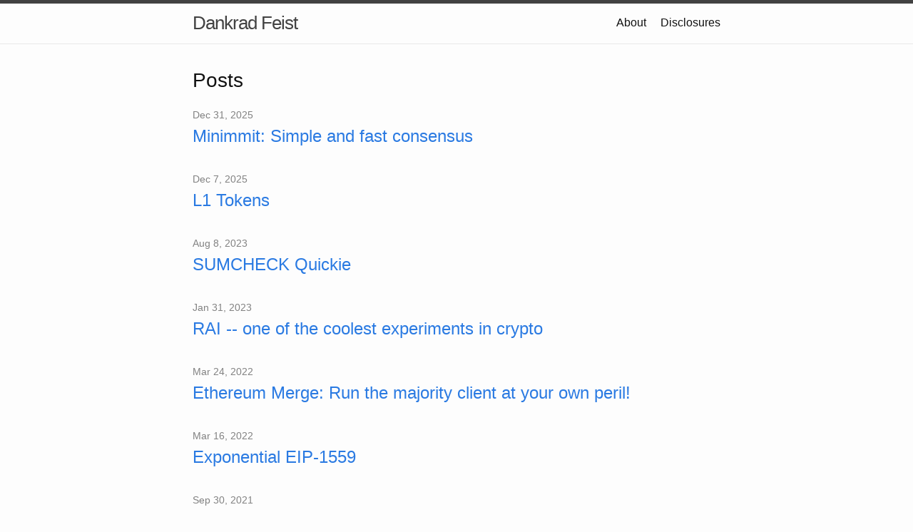

--- FILE ---
content_type: text/html; charset=utf-8
request_url: https://dankradfeist.de/
body_size: 2203
content:
<!DOCTYPE html>
<html lang="en"><head>
  <meta charset="utf-8">
  <meta http-equiv="X-UA-Compatible" content="IE=edge">
  <meta name="viewport" content="width=device-width, initial-scale=1"><!-- Begin Jekyll SEO tag v2.8.0 -->
<title>Dankrad Feist | Researcher at Tempo</title>
<meta name="generator" content="Jekyll v4.4.1" />
<meta property="og:title" content="Dankrad Feist" />
<meta property="og:locale" content="en_US" />
<meta name="description" content="Researcher at Tempo" />
<meta property="og:description" content="Researcher at Tempo" />
<link rel="canonical" href="https://dankradfeist.de/" />
<meta property="og:url" content="https://dankradfeist.de/" />
<meta property="og:site_name" content="Dankrad Feist" />
<meta property="og:type" content="website" />
<meta name="twitter:card" content="summary" />
<meta property="twitter:title" content="Dankrad Feist" />
<script type="application/ld+json">
{"@context":"https://schema.org","@type":"WebSite","description":"Researcher at Tempo","headline":"Dankrad Feist","name":"Dankrad Feist","url":"https://dankradfeist.de/"}</script>
<!-- End Jekyll SEO tag -->
<link rel="stylesheet" href="/assets/main.css"><link type="application/atom+xml" rel="alternate" href="https://dankradfeist.de/feed.xml" title="Dankrad Feist" /></head>
<body><header class="site-header" role="banner">

  <div class="wrapper"><a class="site-title" rel="author" href="/">Dankrad Feist</a><nav class="site-nav">
        <input type="checkbox" id="nav-trigger" class="nav-trigger" />
        <label for="nav-trigger">
          <span class="menu-icon">
            <svg viewBox="0 0 18 15" width="18px" height="15px">
              <path d="M18,1.484c0,0.82-0.665,1.484-1.484,1.484H1.484C0.665,2.969,0,2.304,0,1.484l0,0C0,0.665,0.665,0,1.484,0 h15.032C17.335,0,18,0.665,18,1.484L18,1.484z M18,7.516C18,8.335,17.335,9,16.516,9H1.484C0.665,9,0,8.335,0,7.516l0,0 c0-0.82,0.665-1.484,1.484-1.484h15.032C17.335,6.031,18,6.696,18,7.516L18,7.516z M18,13.516C18,14.335,17.335,15,16.516,15H1.484 C0.665,15,0,14.335,0,13.516l0,0c0-0.82,0.665-1.483,1.484-1.483h15.032C17.335,12.031,18,12.695,18,13.516L18,13.516z"/>
            </svg>
          </span>
        </label>

        <div class="trigger"><a class="page-link" href="/about/">About</a><a class="page-link" href="/disclosures/">Disclosures</a></div>
      </nav></div>
</header>
<main class="page-content" aria-label="Content">
      <div class="wrapper">
        <div class="home">
<h2 class="post-list-heading">Posts</h2>
    <ul class="post-list"><li><span class="post-meta">Dec 31, 2025</span>
        <h3>
          <a class="post-link" href="/tempo/2025/12/31/minimmit-simple-fast-consensus.html">
            Minimmit: Simple and fast consensus
          </a>
        </h3></li><li><span class="post-meta">Dec 7, 2025</span>
        <h3>
          <a class="post-link" href="/ethereum/2025/12/07/l1-tokens.html">
            L1 Tokens
          </a>
        </h3></li><li><span class="post-meta">Aug 8, 2023</span>
        <h3>
          <a class="post-link" href="/ethereum/2023/08/08/sumcheck-quickie.html">
            SUMCHECK Quickie
          </a>
        </h3></li><li><span class="post-meta">Jan 31, 2023</span>
        <h3>
          <a class="post-link" href="/ethereum/2023/01/31/rai-crypto-experiment.html">
            RAI -- one of the coolest experiments in crypto
          </a>
        </h3></li><li><span class="post-meta">Mar 24, 2022</span>
        <h3>
          <a class="post-link" href="/ethereum/2022/03/24/run-the-majority-client-at-your-own-peril.html">
            Ethereum Merge: Run the majority client at your own peril!
          </a>
        </h3></li><li><span class="post-meta">Mar 16, 2022</span>
        <h3>
          <a class="post-link" href="/ethereum/2022/03/16/exponential-eip1559.html">
            Exponential EIP-1559
          </a>
        </h3></li><li><span class="post-meta">Sep 30, 2021</span>
        <h3>
          <a class="post-link" href="/ethereum/2021/09/30/proofs-of-custody.html">
            Proofs of Custody
          </a>
        </h3></li><li><span class="post-meta">Sep 27, 2021</span>
        <h3>
          <a class="post-link" href="/ethereum/2021/09/27/store-of-value-from-limited-supply.html">
            Just because it has a fixed supply doesn&#39;t make it a good store of value
          </a>
        </h3></li><li><span class="post-meta">Sep 27, 2021</span>
        <h3>
          <a class="post-link" href="/ethereum/2021/09/27/stablecoins-supply-demand.html">
            On supply and demand for stablecoins
          </a>
        </h3></li><li><span class="post-meta">Jul 27, 2021</span>
        <h3>
          <a class="post-link" href="/ethereum/2021/07/27/inner-product-arguments.html">
            Inner Product Arguments
          </a>
        </h3></li><li><span class="post-meta">Jun 18, 2021</span>
        <h3>
          <a class="post-link" href="/ethereum/2021/06/18/verkle-trie-for-eth1.html">
            Verkle trie for Eth1 state
          </a>
        </h3></li><li><span class="post-meta">Jun 18, 2021</span>
        <h3>
          <a class="post-link" href="/ethereum/2021/06/18/pcs-multiproofs.html">
            PCS multiproofs using random evaluation
          </a>
        </h3></li><li><span class="post-meta">May 20, 2021</span>
        <h3>
          <a class="post-link" href="/ethereum/2021/05/20/what-everyone-gets-wrong-about-51percent-attacks.html">
            What everyone gets wrong about 51% attacks
          </a>
        </h3></li><li><span class="post-meta">Feb 14, 2021</span>
        <h3>
          <a class="post-link" href="/ethereum/2021/02/14/why-stateless.html">
            Why it&#39;s so important to go stateless
          </a>
        </h3></li><li><span class="post-meta">Nov 20, 2020</span>
        <h3>
          <a class="post-link" href="/ethereum/2020/11/20/staking-on-raspi.html">
            Running a validator client on a Raspberry Pi
          </a>
        </h3></li><li><span class="post-meta">Jun 16, 2020</span>
        <h3>
          <a class="post-link" href="/ethereum/2020/06/16/kate-polynomial-commitments.html">
            KZG polynomial commitments
          </a>
        </h3></li><li><span class="post-meta">Dec 20, 2019</span>
        <h3>
          <a class="post-link" href="/ethereum/2019/12/20/data-availability-checks.html">
            Data availability checks
          </a>
        </h3></li><li><span class="post-meta">Jul 12, 2019</span>
        <h3>
          <a class="post-link" href="/update/2019/07/12/welcome-to-jekyll.html">
            Hi!
          </a>
        </h3></li></ul>

  <div id="tag-cloud">
  Tags:  <a href="/tag/consensus.html" class="set-1">consensus</a> <a href="/tag/cryptography.html" class="set-2">cryptography</a> <a href="/tag/economics.html" class="set-2">economics</a> <a href="/tag/english.html" class="set-5">english</a> <a href="/tag/mandarin.html" class="set-1">mandarin</a>
  </div>
    <p class="rss-subscribe">subscribe <a href="/feed.xml">via RSS</a></p></div>

      </div>
    </main><footer class="site-footer h-card">
  <data class="u-url" href="/"></data>

  <div class="wrapper">

    <h2 class="footer-heading">Dankrad Feist</h2>

    <div class="footer-col-wrapper">
      <div class="footer-col footer-col-1">
        <ul class="contact-list">
          <li class="p-name">Dankrad Feist</li><li><a class="u-email" href="mailto:mail .at. dankradfeist .dot. de">mail .at. dankradfeist .dot. de</a></li></ul>
      </div>

      <div class="footer-col footer-col-2"><ul class="social-media-list"><li><a href="https://github.com/dankrad"><svg class="svg-icon"><use xlink:href="/assets/minima-social-icons.svg#github"></use></svg> <span class="username">dankrad</span></a></li><li><a href="https://www.twitter.com/dankrad"><svg class="svg-icon"><use xlink:href="/assets/minima-social-icons.svg#twitter"></use></svg> <span class="username">dankrad</span></a></li></ul>
</div>

      <div class="footer-col footer-col-3">
        <p>Researcher at Tempo</p>
      </div>
    </div>

  </div>

</footer>
</body>

</html>
